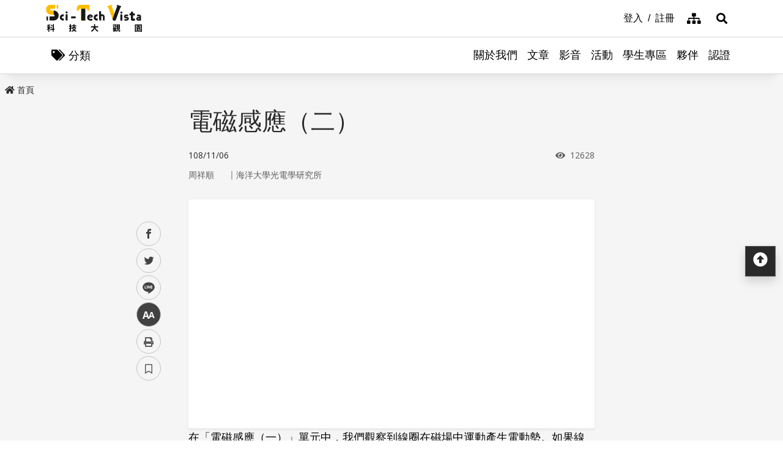

--- FILE ---
content_type: image/svg+xml
request_url: https://scitechvista.nat.gov.tw/images/switcher/social_links4.svg
body_size: -41
content:
<svg id="圖層_1" data-name="圖層 1" xmlns="http://www.w3.org/2000/svg" width="44" height="44" viewBox="0 0 44 44">
  <defs>
    <style>
      .cls-1 {
        fill: #424242;
      }
    </style>
  </defs>
  <path class="cls-1" d="M22,13.31c5.38,0,9.82,3.58,9.82,7.93a7.12,7.12,0,0,1-2,4.78c-2.14,2.31-8.11,6.32-8.62,6s.25-1,.25-2.48c0-.26-.17-.34-.34-.43-5-.34-8.87-3.75-8.87-7.93S16.58,13.31,22,13.31Zm-2.47,5.46a.54.54,0,0,0-.51.51v3.84a.51.51,0,0,0,1,0V19.28A.49.49,0,0,0,19.48,18.77Zm-3.41,0a.55.55,0,0,0-.52.51v3.84a.55.55,0,0,0,.52.51h1.87a.51.51,0,0,0,0-1H16.58V19.28A.49.49,0,0,0,16.07,18.77Zm5.2,0a.55.55,0,0,0-.51.51v3.84a.51.51,0,0,0,1,0V20.73l2,2.73a.45.45,0,0,0,.68.09.48.48,0,0,0,.25-.43V19.28a.54.54,0,0,0-.51-.51.55.55,0,0,0-.51.51v2.39L21.7,19l-.17-.17A.34.34,0,0,0,21.27,18.77Zm4.61,0a.65.65,0,0,0-.43.17c-.08.08-.08.17-.08.34h0v3.84h0a.54.54,0,0,0,.51.51h2a.51.51,0,0,0,0-1H26.39v-.86h1.45a.54.54,0,0,0,.51-.51.55.55,0,0,0-.51-.51H26.39v-.85h1.45a.52.52,0,0,0,0-1l-2-.08Z"/>
</svg>
